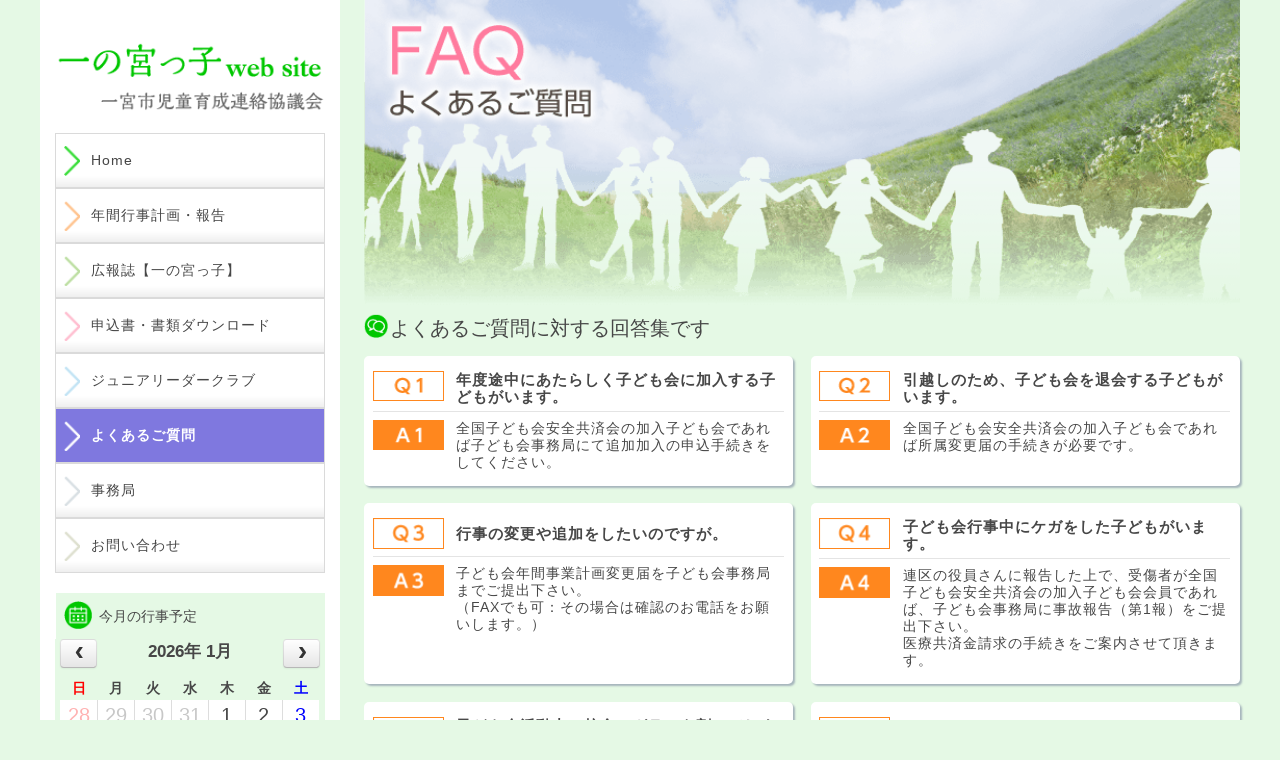

--- FILE ---
content_type: text/html
request_url: https://www.intell-inc.com/ichinomiya.jido-ren/faq.html
body_size: 10708
content:
<!DOCTYPE html>
<html lang="ja">

<head>
	<title>よくあるご質問 | 一の宮っ子 web site</title>
	<meta http-equiv="X-UA-Compatible" content="IE=edge">
	<meta charset="utf-8">
	<meta name="description" content="一宮市児童育成連絡協議会【子ども会事務局】のオフィシャルサイトです。" name="description">
	<meta name="description" content="一の宮っ子,子ども会,一宮市,一宮市児童育成連絡協議会">
	<meta name="author" content="一宮市児童育成連絡協議会">
	<meta name="viewport" content="width=device-width, initial-scale=1">

	<link rel="stylesheet" href="css/html5reset-1.6.1.css">
	<link rel="stylesheet" href="css/layout.css">
	<link rel="stylesheet" href="css/faq.css">
	<link rel="shortcut icon" href="images/favicon.ico">
	<!-- カレンダーCSS	-->
	<link rel="stylesheet" href="css/fullcalendar.css">
	
	<!--[if lt IE 9]>
		<script src="js/html5shiv.js"></script>
		<script src="js/html5shiv-printshiv.js"></script>
		<script src="//cdnjs.cloudflare.com/ajax/libs/respond.js/1.4.2/respond.min.js"></script>
	<![endif]-->
	<script src="js/jquery-2.1.3.min.js"></script>
	
	<!-- クッキー制御	-->
	<script src="js/jquery.cookie.js"></script>
	<!-- タブの状態制御	-->
	<script src="js/tabActive.js"></script>
	
	<!-- 日付処理簡略化	-->
	<script src="js/moment.min.js"></script>
	<!-- カレンダー表示プラグイン	-->
	<script src="js/fullcalendar.js"></script>
	<!-- カレンダー表示	-->
	<script src="js/calendar.js"></script>
	
	<!-- ページTOPへ	-->
	<script src="js/pagetop.js"></script>
	
	<!-- テンプレ読み込み	-->
	<script type="text/javascript">
		$(function(){
			$(".calendar").load("calendar.html");
			$("footer").load("footer.html");
		})
	</script>
	
	<!-- GoogleAnalytics	-->
	<script>
		(function(i,s,o,g,r,a,m){i['GoogleAnalyticsObject']=r;i[r]=i[r]||function(){
		(i[r].q=i[r].q||[]).push(arguments)},i[r].l=1*new Date();a=s.createElement(o),
		m=s.getElementsByTagName(o)[0];a.async=1;a.src=g;m.parentNode.insertBefore(a,m)
		})(window,document,'script','//www.google-analytics.com/analytics.js','ga');

		ga('create', 'UA-379476-48', 'auto');
		ga('send', 'pageview');

	</script>
	
</head>

<body>
	<div class="wrap">
		<aside>
			<h1 class="logo">
				<a href="index.html">
					<img src="images/logo.png" alt="一の宮っ子web site">
				</a>
			</h1>
			
			<nav>
				<ul class="nav">
					<li class="home">
						<a href="index.html">Home</a>
					</li>
					<li class="schedule">
						<a href="schedule.html">年間行事計画・報告</a>
					</li>
					<li class="magazine">
						<a href="magazine.html">広報誌【一の宮っ子】</a>
					</li>
					<li class="download">
						<a href="download.html">申込書・書類ダウンロード</a>
					</li>
					<li class="club">
						<a href="club.html">ジュニアリーダークラブ</a>
					</li>
					<li class="faq">
						<a class="active" href="faq.html">よくあるご質問</a>
					</li>
					<li class="office">
						<a href="office.html">事務局</a>
					</li>
					<li class="contact">
						<a href="mailto:kodomokai@138sk.org">お問い合わせ</a>
					</li>
				</ul>
			</nav>
			
			<div class="cal-header">
				<figure>
					<img src="images/icon01.png">
				</figure>
				<span>今月の行事予定</span>
			</div>
			<div id="calendar">
				<!--	カレンダー読み込み	-->
			</div>
			
			<div class="banner-group">
				<div class="banner">
					<a href="http://www.city.ichinomiya.aichi.jp/" target="_blank">
						<img src="images/banner01.png" alt="一宮市ホームページ">
						<span>&gt;&nbsp;一宮市ホームページ</span>
					</a>
				</div>
				<div class="banner">
					<a href="http://www.aichi-fukushi.or.jp/kodomokai/" target="_blank">
						<img src="images/banner02.png" alt="愛知県子ども会連絡協議会ホームページ">
						<span>&gt;&nbsp;愛知県子ども会連絡協議会ホームページ</span>
					</a>
				</div>
			</div>
			
		</aside>
		
		<!-- main -->
		<div class="main">
			<figure class="main-img">
				<img src="images/faq-img-top.png" alt="よくあるご質問 FAQ">
			</figure>
			<h2>よくあるご質問に対する回答集です</h2>
			
			<!--	main-group		-->
			<section class="main-group">
				<!--	line  -->
				<div class="line">
					<!--	Q1  -->
					<div class="box round shadow">
						<div class="question">
							<i><img src="images/icon-q1.png"></i>
							<span>
								年度途中にあたらしく子ども会に加入する子どもがいます。
							</span>
						</div>
						<p class="answer">
							<i><img src="images/icon-a1.png"></i>
							<span>
								全国子ども会安全共済会の加入子ども会であれば子ども会事務局にて追加加入の申込手続きをしてください。
							</span>
						</p>
					</div>
					<!--	Q1 end  -->
					
					<!--	Q2  -->
					<div class="box round shadow">
						<div class="question">
							<i><img src="images/icon-q2.png"></i>
							<span>
								引越しのため、子ども会を退会する子どもがいます。
							</span>
						</div>
						<p class="answer">
							<i><img src="images/icon-a2.png"></i>
							<span>
								全国子ども会安全共済会の加入子ども会であれば所属変更届の手続きが必要です。
							</span>
						</p>
					</div>
					<!--	Q2 end  -->
				</div>
				<!--	line end  -->
				
				<!--	line  -->
				<div class="line">
					<!--	Q3  -->
					<div class="box round shadow">
						<div class="question">
							<i><img src="images/icon-q3.png"></i>
							<span>
								行事の変更や追加をしたいのですが。
							</span>
						</div>
						<p class="answer">
							<i><img src="images/icon-a3.png"></i>
							<span>
								子ども会年間事業計画変更届を子ども会事務局までご提出下さい。<br>
								（FAXでも可：その場合は確認のお電話をお願いします。）
							</span>
						</p>
					</div>
					<!--	Q3 end  -->
					
					<!--	Q4  -->
					<div class="box round shadow">
						<div class="question">
							<i><img src="images/icon-q4.png"></i>
							<span>
								子ども会行事中にケガをした子どもがいます。
							</span>
						</div>
						<p class="answer">
							<i><img src="images/icon-a4.png"></i>
							<span>
								連区の役員さんに報告した上で、受傷者が全国子ども会安全共済会の加入子ども会会員であれば、子ども会事務局に事故報告（第1報）をご提出下さい。<br>
								医療共済金請求の手続きをご案内させて頂きます。
							</span>
						</p>
					</div>
					<!--	Q4 end  -->
				</div>
				<!--	line end  -->
				
				<!--	line  -->
				<div class="line">
					<!--	Q5  -->
					<div class="box round shadow">
						<div class="question">
							<i><img src="images/icon-q5.png"></i>
							<span>
								子ども会活動中に校舎のガラスを割ってしまいました。
							</span>
						</div>
						<p class="answer">
							<i><img src="images/icon-a5.png"></i>
							<span>
								加害者が全国子ども会安全共済会の加入子ども会会員の場合は、賠償責任保険も対象となります。<br>
								子ども会事務局までご連絡下さい。
							</span>
						</p>
					</div>
					<!--	Q5 end  -->
					
					<!--	Q6  -->
					<div class="box round shadow">
						<div class="question">
							<i><img src="images/icon-q6.png"></i>
							<span>
								子ども会事務局は何処にありますか。
							</span>
						</div>
						<p class="answer">
							<i><img src="images/icon-a6.png"></i>
							<span>
								 i-ビル4階　（社会福祉協議会内）です。<br>
								（住所：一宮市栄3丁目1番2号 尾張一宮駅前ビル4F）
							</span>
						</p>
					</div>
					<!--	Q6 end  -->
				</div>
				<!--	line end  -->
				
				<!--	line  -->
				<div class="line">
					<!--	Q7  -->
					<div class="box round shadow">
						<div class="question">
							<i><img src="images/icon-q7.png"></i>
							<span>
								子ども会行事で娯楽施設を利用したいが、送迎無料バスの運行はできますか。
							</span>
						</div>
						<p class="answer">
							<i><img src="images/icon-a7.png"></i>
							<span>
								現在、子ども会事務局では、斡旋していません。　娯楽施設等に直接、お問い合わせください。
							</span>
						</p>
					</div>
					<!--	Q7 end  -->
					
					<!--	Q8  -->
					<div class="box round shadow">
						<div class="question">
							<i><img src="images/icon-q8.png"></i>
							<span>
								子ども会でボランティア活動保険に加入できますか。
							</span>
						</div>
						<p class="answer">
							<i><img src="images/icon-a8.png"></i>
							<span>
								加入手続きは、<a href="https://www.138sk.org/" target="_blank">社会福祉協議会</a>へお問い合わせください。
							</span>
						</p>
					</div>
					<!--	Q8 end  -->
				</div>
				<!--	line end  -->
				
				<!--	line  -->
				<div class="line">
					<!--	Q9  -->
<!--					<div class="box round shadow">
						<div class="question">
							<i><img src="images/icon-q9.png"></i>
							<span>
								生涯学習出前講座の「いちのみや出前一聴」を聞きたいのですが、どうしたら良いですか。
							</span>
						</div>
						<p class="answer">
							<i><img src="images/icon-a9.png"></i>
							<span>
								出前講座は、市民の皆様の聞きたい内容を講座メニューから選んでいただき、市の職員等が講師となり皆様の所へ出向き、話をさせていただきます。受講は無料です。<br>
								申し込みできる方は、市内に在住、在勤または在学するおおむね10人以上のグループです。<br>
								開講時間は、午前9時から午後9時までの間で原則2時間以内です。<br>
								また、開講場所は、市内で、お申込み側で準備していただきます。<br>
								問い合わせ先は、一宮市教育委員会教育文化部生涯学習課（本庁舎4階）<br>
								電話85-7074です。
							</span>
						</p>
					</div>
-->						<!--	Q9 end  -->
		    	</div>
			    <!--	line end  --> 

			</section>
			<!--	main-group end		-->
				
			
		</div>
		<!-- main end	-->
	</div>
	<!-- wrap end	-->
	
	<footer>
		<!-- footer.htmlの読み込み	-->
	</footer>
	<!-- ↓↓↓ PAGE TOP ↓↓↓ -->
	<p id="page-top"><a href="#pagetop">PAGE TOP</a></p>
	<!-- ↑↑↑ PAGE TOP ↑↑↑ -->

</body>

</html>

--- FILE ---
content_type: text/html
request_url: https://www.intell-inc.com/ichinomiya.jido-ren/footer.html
body_size: 1283
content:
<!-- saved from url=(0022)http://internet.e-mail -->
		<div class="footer-wrap">
			<div class="footer-box">
				<ul id="schedule">
					<li><a href="schedule.html">年間行事計画・報告</a></li>
					<li>年間行事計画</li>
					<li>年間行事報告</li>
				</ul>
				<ul id="magazine">
					<li><a href="magazine.html">広報誌【一の宮っ子】</a></li>
				</ul>
			</div>
			
			<div class="footer-box">
				<ul id="download">
					<li><a href="download.html">申込書・書類ダウンロード</a></li>
					<li>全国子ども安全共済会</li>
					<li>子ども会</li>
					<li>連区児童育成協議会</li>
				</ul>
			</div>
			
			<div class="footer-box">
				<ul id="club">
					<li><a href="club.html">ジュニアリーダークラブ</a></li>
					<li>ジュニアリーダークラブとは</li>
					<li>ジュニア入会申込書(ダウンロード)</li>
					<li>ジュニア退会申込書(ダウンロード)</li>
					<li>ジュニア派遣申込書(ダウンロード)</li>
				</ul>
			</div>
			
			<div class="footer-box">
				<ul id="faq">
					<li><a href="faq.html">よくあるご質問</a></li>
				</ul>
				<ul id="office">
					<li><a href="office.html">事務局</a></li>
				</ul>
			</div>
		</div>
		
		<div class="last-border">&copy;一宮市児童育成連絡協議会 All Rights Reserved.</div>

--- FILE ---
content_type: text/css
request_url: https://www.intell-inc.com/ichinomiya.jido-ren/css/layout.css
body_size: 9286
content:
html {
	font-size: 62.5%;
/*	ゴシック体*/
	font-family: Verdana, "游ゴシック", YuGothic, "Hiragino Kaku Gothic ProN", Meiryo, sans-serif;
	color: #474747;
}

body {
	width: 100%;
	height: 100%;
	background: #E5F9E5;
}

.wrap,
.footer-wrap{
	max-width: 1200px;
	margin: auto;
}

/* 左メニュー */
aside {
	width: 23%;
	padding: 1% 1% 2% 1%;
	float: left;
	background: #fff;
}

.logo {
	width: 98%;
	margin: 30px auto 0 auto;
	text-align: center;
}
.logo img {
	width: 100%;
}

.nav {
	width: 98%;
	margin: 20px auto 0 auto;
}

.nav li {
	width: 100%;
	height: 5.5rem;
	font-size: 1.4rem;
	box-sizing: border-box;
	border: 1px solid #dadada;
}

.nav li {
	background:-webkit-gradient(linear, left top, left bottom, color-stop(0.8, #ffffff), color-stop(1, #efefef));
	background:-moz-linear-gradient(top, #ffffff 80%, #efefef 100%);
	background:-webkit-linear-gradient(top, #ffffff 80%, #efefef 100%);
	background:-o-linear-gradient(top, #ffffff 80%, #efefef 100%);
	background:-ms-linear-gradient(top, #ffffff 80%, #efefef 100%);
	background:linear-gradient(to bottom, #ffffff 80%, #efefef 100%);
	filter:progid:DXImageTransform.Microsoft.gradient(startColorstr='#ffffff', endColorstr='#efefef',GradientType=0);
	text-decoration:none;
	display: table;
}

.nav li a {
	width: 87%;
	height: 100%;
	padding: 0 0 0 13%;
	letter-spacing: .1rem;
	color: #474747;
	text-decoration: none;
	background-size:6% auto;
	background-repeat: no-repeat;
	background-position: 3% 50%;
	display: table-cell;
	vertical-align: middle;
}

.active,
.home a:hover,
.schedule a:hover,
.magazine a:hover,
.download a:hover,
.club a:hover,
.faq a:hover,
.office a:hover,
.contact a:hover
{
	font-weight: bold;
	color: #fff!important;
	background-image: url(../images/bg-menu-active.png)!important;
}

.home a{
	background-image: url(../images/bg-menu-home.png);
}
.home a:hover,
.home .active
{
	background-color: #00C600;
}

.schedule a{
	background-image: url(../images/bg-menu-schedule.png);
}
.schedule a:hover,
.schedule .active
{
	background-color: #FF861D;
}

.magazine a{
	background-image: url(../images/bg-menu-magazine.png);
}
.magazine a:hover,
.magazine .active
{
	background-color: #7ABB43;
}

.download a{
	background-image: url(../images/bg-menu-download.png);
}
.download a:hover,
.download .active
{
	background-color: #FF7B9E;
}

.club a{
	background-image: url(../images/bg-menu-club.png);
}
.club a:hover,
.club .active
{
	background-color: #4FACDF;
}

.faq a{
	background-image: url(../images/bg-menu-faq.png);
}
.faq a:hover,
.faq .active
{
	background-color: #7F78DF;
}

.office a{
	background-image: url(../images/bg-menu-office.png);
}
.office a:hover,
.office .active
{
	background-color: #8291AD;
}

.contact a{
	background-image: url(../images/bg-menu-contact.png);
}
.contact a:hover,
.contact .active
{
	background-color: #BABD9C;
}

.banner-group {
	width: 98%;
	margin: 20px auto 0 auto;
}

.banner {
	width: 100%;
	margin-top: 15px;
}
.banner:first-child {
	margin-top: 0;
}

.banner a:hover {
	opacity: 0.7;
}

.banner img {
	width: 100%;
}

.banner span {
	margin-top: 5px;
	font-size: 1.1rem;
	display: block;
}

.main {
	width: 73%;
	height: 1220px;
	padding-left: 2%;
	float: right;
}

.main-img img {
	width: 100%;
}







/* footerデザイン */
footer {
	width: 100%;
	float: left;
	background-color: #E9E9E9;
}

.footer-wrap {
	padding: 30px 0;
}

.footer-box {
	width: 25%;
	min-height: 120px;
	float: left;
	border-left: 1px dashed #A4AEBA;
	box-sizing: border-box;
}

.footer-box {
	font-size: 1.2rem;
}
.footer-box:first-child {
	border-left: 0;
}

.footer-box:first-child ul {
	width: 50%;
}
.footer-box:nth-child(2) ul {
	width: 60%;
}
.footer-box:nth-child(3) ul {
	width: 70%;
}
.footer-box:nth-child(4) ul {
	width: 45%;
}

.footer-box ul{
	margin: 20px auto 0 auto;
}
.footer-box ul:first-child{
	margin-top: 0;
}

.footer-box li {
	margin-top: 10px;
	list-style: none;
	color: #808080;
	padding-left: 1.4rem;
}
.footer-box li:first-child {
	margin-top: 0;
}

.footer-box li a {
	text-decoration: none;
}

.footer-box #schedule li:first-child {
	font-weight: bold;
	background-image: url(../images/footer-icon01.png);
	background-repeat: no-repeat;
	background-position: 0 0;
}
.footer-box #schedule li:first-child a {
	color: #FF871E;
	font-size: 1.3rem;
}

.footer-box #magazine li:first-child {
	font-weight: bold;
	background-image: url(../images/footer-icon02.png);
	background-repeat: no-repeat;
	background-position: 0 0;
}
.footer-box #magazine li:first-child a {
	color: #7ABD43;
	font-size: 1.3rem;
}

.footer-box #download li:first-child {
	font-weight: bold;
	background-image: url(../images/footer-icon03.png);
	background-repeat: no-repeat;
	background-position: 0 0;
}
.footer-box #download li:first-child a {
	color: #FF7BA0;
	font-size: 1.3rem;
}

.footer-box #club li:first-child {
	font-weight: bold;
	background-image: url(../images/footer-icon04.png);
	background-repeat: no-repeat;
	background-position: 0 0;
}
.footer-box #club li:first-child a {
	color: #50AFE2;
	font-size: 1.3rem;
}

.footer-box #faq li:first-child {
	font-weight: bold;
	background-image: url(../images/footer-icon05.png);
	background-repeat: no-repeat;
	background-position: 0 0;
}
.footer-box #faq li:first-child a {
	color: #8079E2;
	font-size: 1.3rem;
}

.footer-box #office li:first-child {
	font-weight: bold;
	background-image: url(../images/footer-icon06.png);
	background-repeat: no-repeat;
	background-position: 0 0;
}
.footer-box #office li:first-child a {
	color: #8594B0;
	font-size: 1.3rem;
}


.last-border {
	width: 100%;
	padding: 7px 0;
	text-align: center;
	color: #fff;
	background-color: #00C600;
}


/* ページトップへ */
#page-top {
	position: fixed;
	bottom: 10px;
	right: 10px;
	font-size: 1.2em;
	font-weight: bold;
	z-index: 20;
}

#page-top a {
	background: none repeat scroll 0% 0% #00C600;
	text-decoration: none;
	color: #FFF;
	width: 100px;
	padding: 20px 0px;
	text-align: center;
	display: block;
	border-radius: 5px;
}

.cal-header {
	width: 92%;
	margin: 7% auto 0 auto;
	padding: 3%;
	color: #474747;
	font-size: 140%;
	background-color: #E5F9E5;
	display: table;
}
.cal-header figure,
.cal-header span 
{
	display: table-cell;
	vertical-align: middle;
}
.cal-header figure {
	width: 11%;
}
.cal-header figure img {
	width: 100%;
}
.cal-header span {
	width: 86%;
	padding-left: 3%;
}


/* カレンダー */
#calendar {
	width: 94%;
	padding: 0 2% 2% 2%;
	margin: 0 auto;
	background-color: #E5F9E5;
	color: #474747;
}





/* ↓↓↓ 640-799px ↓↓↓ */
@media screen and (min-width: 640px) and (max-width: 799px){
  html{
    font-size: 52.5%;
  }
	
	.banner span {
		font-size: .9rem;
	}
	
/*
	.nav li a {
		width: 87%;
		background-size:14px 26px;
		padding: 0 0 0 13%;
		background-position: 4px 9px;
	}
*/
	
	.footer-box:first-child ul,
	.footer-box:nth-child(2) ul,
	.footer-box:nth-child(3) ul,
	.footer-box:nth-child(4) ul
	{
		width: 80%;
	}
	
	.footer-box li:first-child {
		padding-left: 16px;
	}
	
	/* カレンダーの文字の大きさ	*/
	.fc-ltr .fc-basic-view .fc-day-number {
		font-size: 1.5rem!important;
	}
}



/* ↓↓↓ 481-639px ↓↓↓ */
@media screen and (min-width: 481px) and (max-width: 639px){
  html{
    font-size: 42.5%;
  }
	
	.banner span {
		font-size: .9rem;
	}
	
/*
	.nav li a {
		width: 87%;
		background-size:10px 18px;
		padding: 0 0 0 13%;
		background-position: 4px 9px;
	}
*/
	
	.footer-box:first-child ul,
	.footer-box:nth-child(2) ul,
	.footer-box:nth-child(3) ul,
	.footer-box:nth-child(4) ul
	{
		width: 80%;
	}
	
	.footer-box li:first-child {
		padding-left: 14px;
	}
	
	/* カレンダーの文字の大きさ	*/
	.fc-ltr .fc-basic-view .fc-day-number {
		font-size: 1.5rem!important;
	}
}



/* ↓↓↓ 480px以下 ↓↓↓ */
@media screen and (max-width: 480px){
  html{
    font-size: 42.5%;
  }
	
	.banner span {
		font-size: .9rem;
	}
	
	
	.footer-box:first-child ul,
	.footer-box:nth-child(2) ul,
	.footer-box:nth-child(3) ul,
	.footer-box:nth-child(4) ul
	{
		width: 86%;
	}
	
	.footer-box li:first-child {
		padding-left: 13px;
	}
	
	/* カレンダーの文字の大きさ	*/
	.fc-ltr .fc-basic-view .fc-day-number {
		font-size: 1.5rem!important;
	}
}


/* ↓↓↓ 角丸 ↓↓↓ */
.round {
	-webkit-border-radius: 5px;
	-moz-border-radius: 5px;
	-ms-border-radius: 5px;
	-o-border-radius: 5px;
	border-radius: 5px;
}

/* ↓↓↓ ドロップシャドウ ↓↓↓ */
.shadow {
	-moz-box-shadow: 2px 2px 2px rgba(22,27,96,0.3);
	-webkit-box-shadow: 2px 2px 2px rgba(22,27,96,0.3);
	-o-box-shadow: 2px 2px 2px rgba(22,27,96,0.3);
	-ms-box-shadow: 2px 2px 2px rgba(22,27,96,0.3);
	box-shadow: 2px 2px 2px rgba(22,27,96,0.3);
	
	/* IE6-8	*/
	filter: progid:DXImageTransform.Microsoft.gradient(startcolorstr=#ffededed, endcolorstr=#ffcccccc, gradienttype=0)) progid:DXImageTransform.Microsoft.Shadow(color=#161b60, direction=135, strength=2);
	-ms-filter: "progid:DXImageTransform.Microsoft.gradient(startcolorstr=#ffededed, endcolorstr=#ffcccccc, gradienttype=0)) progid:DXImageTransform.Microsoft.Shadow(color=#161b60, direction=135, strength=2)";
	zoom: 1;
}

/* ↓↓↓ clearfix ↓↓↓ */
aside:after,
.main:after,
footer:after,
.footer-wrap:after,
.info:after,
.tab:after,
.thumb-group:after
{
  content: ".";
  display: block;
  clear: both;
  height: 0;
  visibility: hidden;
}

--- FILE ---
content_type: text/css
request_url: https://www.intell-inc.com/ichinomiya.jido-ren/css/faq.css
body_size: 1761
content:
.main {
	height: 100%;
	margin-bottom: 2%;
}

.main h2 {
	width: 97%;
	padding: 0.5% 0 0 3%;
	font-size: 200%;
	font-weight: normal;
	background-image: url(../images/icon06.png);
	background-repeat: no-repeat;
	background-size: auto 100%;
}

.line
{
	width: 100%;
	margin: 2% 0 0 0;
	display: flex;
	display:-ms-flexbox;
	display:-webkit-flex;
}

.box {
	width: 47%;
	padding: 1%;
	font-size: 1.4rem;
	background-color: #fff;
	float: left;
	justify-content: flex-start;
	-ms-justify-content: flex-start;
	-webkit-justify-content: flex-start;
}
.box:first-child {
	margin-right: 2%;
}

.box .question {
	width: 100%;
	padding: 1.5% 0 1.5% 0;
	display: table;
	border-bottom: 1px solid #E4E4E4;
}

.box .question i,
.box .answer i
{
	width: 17%;
	display: table-cell;
	vertical-align: top;
}
.box .question i img,
.box .answer i img
{
	width: 100%;
}

.box .question span {
	width: 80%;
	padding: 0 0 0 3%;
	font-size: 110%;
	font-weight: bold;
	letter-spacing: .1rem;
	line-height: 1.7rem;
	display: table-cell;
	vertical-align: middle;
}

.box .answer {
	width: 100%;
	margin: 2% 0 1.5% 0;
	display: table;
}

.box .answer span {
	width: 80%;
	padding: 0 0 0 3%;
	letter-spacing: .1rem;
	line-height: 1.7rem;
	display: table-cell;
	vertical-align: middle;
}








/* ↓↓↓ 640-799px ↓↓↓ */
@media screen and (min-width: 640px) and (max-width: 799px){
	.main h2 {
		padding-left: 5%;
	}
}

/* ↓↓↓ 481-639px ↓↓↓ */
@media screen and (min-width: 481px) and (max-width: 639px){
	.main h2 {
		padding-left: 5%;
	}
}

/* ↓↓↓ 480px以下 ↓↓↓ */
@media screen and (max-width: 480px){
	.main h2 {
		padding-left: 6%;
	}
}


/*Safariだけに適用されるCSSハック*/
@media screen and (-webkit-min-device-pixel-ratio:0) {
  ::i-block-chrome, .line
	{
		margin: 2.5% 0 0 0;
		display: block;
		float: left;
	}
}

--- FILE ---
content_type: application/javascript
request_url: https://www.intell-inc.com/ichinomiya.jido-ren/js/calendar.js
body_size: 18810
content:
$(document).ready(function() {
	$('#calendar').fullCalendar({
		// ヘッダーのタイトルとボタン
		header: {
				// title, prev, next, prevYear, nextYear, today
//				left: 'prev today',
				left: 'prev',
				center: 'title',
				right: 'next'
		},
		
//		height: 305,
		aspectRatio: 0.8,
		
		// 月名称
    monthNames: ['1月', '2月', '3月', '4月', '5月', '6月', '7月', '8月', '9月', '10月', '11月', '12月'],
		// 月略称
		monthNamesShort: ['1月', '2月', '3月', '4月', '5月', '6月', '7月', '8月', '9月', '10月', '11月', '12月'],
		
		// 曜日の書式
		dayNames: ['日曜日','月曜日','火曜日','水曜日','木曜日','金曜日','土曜日'],
    dayNamesShort: ['日','月','火','水','木','金','土'],
		
		// タイトルの書式
		titleFormat: {
				month: 'YYYY年 M月',                             // 2013年9月
//				month: 'M月',                             // 2013年9月
				week: "YYYY年M月d日{ ～ }{[YYY年]}{[M月]D日}", // 2013年9月7日 ～ 13日
				day: "YYYY年M月D日'('DDD')'"                  // 2013年9月7日(火)
		},
		
		// イベントソース
		eventSources: [
			{
					events: [
					                      　　//令和7年度
						{
							title: '安全研　安全指導委員会議',
							start: '2025-04-10',
							backgroundColor: '#7FF47F',
							url: "schedule.html#event1" //リンク先
						},
						{
							title: '指導研　一宮市子ども会指導者研修会',
							start: '2025-04-26',
							backgroundColor: '#7FF47F',
							url: "schedule.html#event2" //リンク先
						},
						{
							title: '子交流　　　子ども交流会',
							start: '2025-06-07',
							backgroundColor: '#7FF47F',
							url: "schedule.html#event3" //リンク先
						},
						{
							title: '合同研　　連区会長・専門委員等合同研修会',
							start: '2025-10-01',
							backgroundColor: '#7FF47F',
							url: "schedule.html#event4" //リンク先
						},
						{
							title: '救命講　普通救命講習会',
							start: '2025-10-08',
							backgroundColor: '#7FF47F',
							url: "schedule.html#event5" //リンク先
						},
						{
							title: 'ボラフェス',
							start: '2025-10-19',
							backgroundColor: '#7FF47F',
							url: "schedule.html#event6" //リンク先
						},
						{
							title: '新年子 第77回一宮市新年子ども会大会',
							start: '2026-01-17',
							backgroundColor: '#7FF47F',
							url: "schedule.html#event7" //リンク先
						},
						{
							title: '指代研　　子ども会指導者代表研修会',
							start: '2026-02-07',
							backgroundColor: '#7FF47F',
							url: "schedule.html#event8" //リンク先
						},
						

					
					
					
						{
							title: '救急法・KYT研修会',
							start: '2015-04-14',
							backgroundColor: '#7FF47F',
							url: "schedule.html#event1" //リンク先
						},
						{
							title: '一宮市子ども会指導者研修会',
							start: '2015-04-25',
							backgroundColor: '#7FF47F',
							url: "schedule.html#event2" //リンク先
						},
						{
							title: '子ども交流会',
							start: '2015-06-06',
							backgroundColor: '#7FF47F',
							url: "schedule.html#event3" //リンク先
						},
						{
							title: '連区会長・専門委員等合同研修会',
							start: '2015-10-08',
							backgroundColor: '#7FF47F',
							url: "schedule.html#event4" //リンク先
						},
						{
							title: '普通救命講習会',
							start: '2015-10-15',
							backgroundColor: '#7FF47F',
							url: "schedule.html#event5" //リンク先
						},
						{
							title: '福祉',
							start: '2015-10-17',
							end: '2015-10-19',
							backgroundColor: '#7FF47F',
							url: "schedule.html#event6" //リンク先
						},
						{
							title: '新年会 第67回一宮市新年子ども会大会',
							start: '2016-01-09',
							backgroundColor: '#7FF47F',
							url: "schedule.html#event7" //リンク先
						},
						{
							title: '子ども会指導者代表研修会',
							start: '2016-02-06',
							backgroundColor: '#7FF47F',
							url: "schedule.html#event8" //リンク先
						},
						{
							title: '新指導者・年少リーダーゲーム研修会',
							start: '2016-03-12',
							backgroundColor: '#7FF47F',
							url: "schedule.html#event9" //リンク先
						},
						{
							title: '救急法・KYT研修会',
							start: '2016-04-12',
							backgroundColor: '#7FF47F',
							url: "schedule.html#event1" //リンク先
						},
						{
							title: '一宮市子ども会指導者研修会',
							start: '2016-04-23',
							backgroundColor: '#7FF47F',
							url: "schedule.html#event2" //リンク先
						},
						{
							title: '子ども交流会',
							start: '2016-06-04',
							backgroundColor: '#7FF47F',
							url: "schedule.html#event3" //リンク先
						},
						{
							title: '連区会長・専門委員等合同研修会',
							start: '2016-10-06',
							backgroundColor: '#7FF47F',
							url: "schedule.html#event4" //リンク先
						},
						{
							title: '普通救命講習会',
							start: '2016-10-13',
							backgroundColor: '#7FF47F',
							url: "schedule.html#event5" //リンク先
						},
						{
							title: '福祉',
							start: '2016-10-15',
							end: '2016-10-16',
							backgroundColor: '#7FF47F',
							url: "schedule.html#event6" //リンク先
						},
						{
							title: '新年会 第68回一宮市新年子ども会大会',
							start: '2017-01-07',
							backgroundColor: '#7FF47F',
							url: "schedule.html#event7" //リンク先
						},
						{
							title: '子ども会指導者代表研修会',
							start: '2017-02-04',
							backgroundColor: '#7FF47F',
							url: "schedule.html#event8" //リンク先
						},
						{
							title: '新指導者・年少リーダーゲーム研修会',
							start: '2017-03-04',
							backgroundColor: '#7FF47F',
							url: "schedule.html#event9" //リンク先
						},
						{
							title: '救急法・KYT研修会',
							start: '2017-04-11',
							backgroundColor: '#7FF47F',
							url: "schedule.html#event1" //リンク先
						},
						{
							title: '一宮市子ども会指導者研修会',
							start: '2017-04-22',
							backgroundColor: '#7FF47F',
							url: "schedule.html#event2" //リンク先
						},
						{
							title: '子ども交流会',
							start: '2017-06-03',
							backgroundColor: '#7FF47F',
							url: "schedule.html#event3" //リンク先
						},
						{
							title: '連区会長・専門委員等合同研修会',
							start: '2017-10-05',
							backgroundColor: '#7FF47F',
							url: "schedule.html#event4" //リンク先
						},
						{
							title: '普通救命講習会',
							start: '2017-10-12',
							backgroundColor: '#7FF47F',
							url: "schedule.html#event5" //リンク先
						},
						{
							title: '福祉',
							start: '2017-10-14',
							end: '2017-10-15',
							backgroundColor: '#7FF47F',
							url: "schedule.html#event6" //リンク先
						},
						{
							title: '新年会 第69回一宮市新年子ども会大会',
							start: '2018-01-06',
							backgroundColor: '#7FF47F',
							url: "schedule.html#event7" //リンク先
						},
						{
							title: '子ども会指導者代表研修会',
							start: '2018-02-03',
							backgroundColor: '#7FF47F',
							url: "schedule.html#event8" //リンク先
						},
						{
							title: '新指導者・年少リーダーゲーム研修会',
							start: '2018-03-10',
							backgroundColor: '#7FF47F',
							url: "schedule.html#event9" //リンク先
						},
                        {
							title: '救急法・KYT研修会',
							start: '2018-04-10',
							backgroundColor: '#7FF47F',
							url: "schedule.html#event1" //リンク先
						},
						{
							title: '一宮市子ども会指導者研修会',
							start: '2018-04-28',
							backgroundColor: '#7FF47F',
							url: "schedule.html#event2" //リンク先
						},
						{
							title: '子ども交流会',
							start: '2018-06-02',
							backgroundColor: '#7FF47F',
							url: "schedule.html#event3" //リンク先
						},
						{
							title: '連区会長・専門委員等合同研修会',
							start: '2018-10-04',
							backgroundColor: '#7FF47F',
							url: "schedule.html#event4" //リンク先
						},
						{
							title: '普通救命講習会',
							start: '2018-10-11',
							backgroundColor: '#7FF47F',
							url: "schedule.html#event5" //リンク先
						},
						{
							title: '福祉',
							start: '2018-10-20',
							end: '2018-10-21',
							backgroundColor: '#7FF47F',
							url: "schedule.html#event6" //リンク先
						},
						{
							title: '新年会 第70回一宮市新年子ども会大会',
							start: '2019-01-12',
							backgroundColor: '#7FF47F',
							url: "schedule.html#event7" //リンク先
						},
						{
							title: '子ども会指導者代表研修会',
							start: '2019-02-02',
							backgroundColor: '#7FF47F',
							url: "schedule.html#event8" //リンク先
						},
						{
							title: '新指導者・年少リーダーゲーム研修会',
							start: '2019-03-09',
							backgroundColor: '#7FF47F',
							url: "schedule.html#event9" //リンク先
						},
                        {
							title: '安全指導委員会議',
							start: '2019-04-03',
							backgroundColor: '#7FF47F',
							url: "schedule.html#event1" //リンク先
						},
						{
							title: '一宮市子ども会指導者研修会',
							start: '2019-04-27',
							backgroundColor: '#7FF47F',
							url: "schedule.html#event2" //リンク先
						},
						{
							title: '子ども交流会',
							start: '2019-06-01',
							backgroundColor: '#7FF47F',
							url: "schedule.html#event3" //リンク先
						},
						{
							title: '連区会長・専門委員等合同研修会',
							start: '2019-10-03',
							backgroundColor: '#7FF47F',
							url: "schedule.html#event4" //リンク先
						},
						{
							title: '普通救命講習会',
							start: '2019-10-10',
							backgroundColor: '#7FF47F',
							url: "schedule.html#event5" //リンク先
						},
						{
							title: '福祉',
							start: '2019-10-20',
							end: '2019-10-20',
							backgroundColor: '#7FF47F',
							url: "schedule.html#event6" //リンク先
						},
						{
							title: '新年会 第71回一宮市新年子ども会大会',
							start: '2020-01-11',
							backgroundColor: '#7FF47F',
							url: "schedule.html#event7" //リンク先
						},
						{
							title: '子ども会指導者代表研修会',
							start: '2020-02-01',
							backgroundColor: '#7FF47F',
							url: "schedule.html#event8" //リンク先
						},
						{
							title: '新指導者・年少リーダーゲーム研修会',
							start: '2020-03-14',
							backgroundColor: '#7FF47F',
							url: "schedule.html#event9" //リンク先
						},
                         {
							title: '安全指導委員会議',
							start: '2020-04-15',
							backgroundColor: '#7FF47F',
							url: "schedule.html#event1" //リンク先
						},
						{
							title: '市子研　一宮市子ども会指導者研修会',
							start: '2020-04-25',
							backgroundColor: '#7FF47F',
							url: "schedule.html#event2" //リンク先
						},
						{
							title: '子交流　　　子ども交流会',
							start: '2020-06-06',
							backgroundColor: '#7FF47F',
							url: "schedule.html#event3" //リンク先
						},
						{
							title: '合同研　　連区会長・専門委員等合同研修会',
							start: '2020-10-07',
							backgroundColor: '#7FF47F',
							url: "schedule.html#event4" //リンク先
						},
						{
							title: '救命講　普通救命講習会',
							start: '2020-10-15',
							backgroundColor: '#7FF47F',
							url: "schedule.html#event5" //リンク先
						},
						{
							title: '福ボラ',
							start: '2020-10-18',
							backgroundColor: '#7FF47F',
							url: "schedule.html#event6" //リンク先
						},
						{
							title: '新年子 第72回一宮市新年子ども会大会',
							start: '2021-01-09',
							backgroundColor: '#7FF47F',
							url: "schedule.html#event7" //リンク先
						},
						{
							title: '指代研　　子ども会指導者代表研修会',
							start: '2021-02-06',
							backgroundColor: '#7FF47F',
							url: "schedule.html#event8" //リンク先
						},
						
						//令和3年度
						 {
							title: '安全指導委員会議',
							start: '2021-04-13',
							backgroundColor: '#7FF47F',
							url: "schedule.html#event1" //リンク先
						},
						{
							title: '市子研　一宮市子ども会指導者研修会',
							start: '2021-04-24',
							backgroundColor: '#7FF47F',
							url: "schedule.html#event2" //リンク先
						},
						{
							title: '子交流　　　子ども交流会',
							start: '2021-06-05',
							backgroundColor: '#7FF47F',
							url: "schedule.html#event3" //リンク先
						},
						{
							title: '合同研　　連区会長・専門委員等合同研修会',
							start: '2021-10-06',
							backgroundColor: '#7FF47F',
							url: "schedule.html#event4" //リンク先
						},
						{
							title: '救命講　普通救命講習会',
							start: '2021-10-12',
							backgroundColor: '#7FF47F',
							url: "schedule.html#event5" //リンク先
						},
						{
							title: 'ボラフェス',
							start: '2021-10-17',
							backgroundColor: '#7FF47F',
							url: "schedule.html#event6" //リンク先
						},
						{
							title: '新年子 第72回一宮市新年子ども会大会',
							start: '2022-01-08',
							backgroundColor: '#7FF47F',
							url: "schedule.html#event7" //リンク先
						},
						{
							title: '指代研　　子ども会指導者代表研修会',
							start: '2022-02-05',
							backgroundColor: '#7FF47F',
							url: "schedule.html#event8" //リンク先
						},
						
                      　　//令和4年度
						{
							title: '安全指導委員会議',
							start: '2022-04-12',
							backgroundColor: '#7FF47F',
							url: "schedule.html#event1" //リンク先
						},
						{
							title: '市子研　一宮市子ども会指導者研修会',
							start: '2022-04-23',
							backgroundColor: '#7FF47F',
							url: "schedule.html#event2" //リンク先
						},
						{
							title: '子交流　　　子ども交流会',
							start: '2022-06-04',
							backgroundColor: '#7FF47F',
							url: "schedule.html#event3" //リンク先
						},
						{
							title: '合同研　　連区会長・専門委員等合同研修会',
							start: '2022-10-05',
							backgroundColor: '#7FF47F',
							url: "schedule.html#event4" //リンク先
						},
						{
							title: '救命講　普通救命講習会',
							start: '2022-10-12',
							backgroundColor: '#7FF47F',
							url: "schedule.html#event5" //リンク先
						},
						{
							title: 'ボラフェス',
							start: '2022-10-16',
							backgroundColor: '#7FF47F',
							url: "schedule.html#event6" //リンク先
						},
						{
							title: '新年子 第74回一宮市新年子ども会大会',
							start: '2023-01-07',
							backgroundColor: '#7FF47F',
							url: "schedule.html#event7" //リンク先
						},
						{
							title: '指代研　　子ども会指導者代表研修会',
							start: '2023-02-04',
							backgroundColor: '#7FF47F',
							url: "schedule.html#event8" //リンク先
						},
						
                      　　//令和5年度
						{
							title: '安全研　安全指導委員会議',
							start: '2023-04-11',
							backgroundColor: '#7FF47F',
							url: "schedule.html#event1" //リンク先
						},
						{
							title: '指導研　一宮市子ども会指導者研修会',
							start: '2023-04-15',
							backgroundColor: '#7FF47F',
							url: "schedule.html#event2" //リンク先
						},
						{
							title: '子交流　　　子ども交流会',
							start: '2023-06-03',
							backgroundColor: '#7FF47F',
							url: "schedule.html#event3" //リンク先
						},
						{
							title: '合同研　　連区会長・専門委員等合同研修会',
							start: '2023-10-04',
							backgroundColor: '#7FF47F',
							url: "schedule.html#event4" //リンク先
						},
						{
							title: '救命講　普通救命講習会',
							start: '2023-10-11',
							backgroundColor: '#7FF47F',
							url: "schedule.html#event5" //リンク先
						},
						{
							title: 'ボラフェス',
							start: '2023-10-15',
							backgroundColor: '#7FF47F',
							url: "schedule.html#event6" //リンク先
						},
						{
							title: '新年子 第75回一宮市新年子ども会大会',
							start: '2024-01-06',
							backgroundColor: '#7FF47F',
							url: "schedule.html#event7" //リンク先
						},
						{
							title: '指代研　　子ども会指導者代表研修会',
							start: '2024-02-03',
							backgroundColor: '#7FF47F',
							url: "schedule.html#event8" //リンク先
						},
						

                      　　//令和6年度
						{
							title: '安全研　安全指導委員会議',
							start: '2024-04-11',
							backgroundColor: '#7FF47F',
							url: "schedule.html#event1" //リンク先
						},
						{
							title: '指導研　一宮市子ども会指導者研修会',
							start: '2024-04-27',
							backgroundColor: '#7FF47F',
							url: "schedule.html#event2" //リンク先
						},
						{
							title: '子交流　　　子ども交流会',
							start: '2024-06-01',
							backgroundColor: '#7FF47F',
							url: "schedule.html#event3" //リンク先
						},
						{
							title: '合同研　　連区会長・専門委員等合同研修会',
							start: '2024-10-23',
							backgroundColor: '#7FF47F',
							url: "schedule.html#event4" //リンク先
						},
						{
							title: '救命講　普通救命講習会',
							start: '2024-10-09',
							backgroundColor: '#7FF47F',
							url: "schedule.html#event5" //リンク先
						},
						{
							title: 'ボラフェス',
							start: '2024-10-20',
							backgroundColor: '#7FF47F',
							url: "schedule.html#event6" //リンク先
						},
						{
							title: '新年子 第76回一宮市新年子ども会大会',
							start: '2025-01-11',
							backgroundColor: '#7FF47F',
							url: "schedule.html#event7" //リンク先
						},
						{
							title: '指代研　　子ども会指導者代表研修会',
							start: '2025-02-01',
							backgroundColor: '#7FF47F',
							url: "schedule.html#event8" //リンク先
						},
						


					]
			}
	]
		
	});
});

--- FILE ---
content_type: application/javascript
request_url: https://www.intell-inc.com/ichinomiya.jido-ren/js/tabActive.js
body_size: 1317
content:
$(document).ready(function() {
	
	// アーカイブから戻ったのか状態確認
	var status = $.cookie("tabActive");
	if( status == "tab2" ){
		$(".tab li").removeClass("select");
		$(".tab #report").addClass("select");
		$(".plan").hide();
		$(".report").show();
	};
	
	
	// アーカイブから戻る際にタブ状態指定
	$(".back").on("click",function(){
		// クッキーによる報告タブをアクティブに
		$.cookie("tabActive", "tab2", { expires: 10, path: "/" });
	});
	
	// メインメニューから飛んだ際のタブ状態指定
	$(".schedule").on("click",function(){
		// クッキーによる報告タブをアクティブに
		$.cookie("tabActive", "tab1", { expires: 10, path: "/" });
	});
	
	
	
	// ----------------------- //
	//   サイト移転用スクリプト    //
	// ----------------------- //
//	var newURL = "http://www.intell-inc.com/ichinomiya.jido-ren";
//	var currentURL = location.pathname;
//	if( currentURL.match("~jido-ren/") ){
//		currentURL = currentURL.replace("~jido-ren/","");
//	};
//	location.href = newURL + currentURL;
//	
//	var metaNew = '<meta http-equiv="refresh" content="1;URL=http://www.intell-inc.com/ichinomiya.jido-ren">';
//	$("meta[name=author]").after( metaNew );
//	
//	var linkRel = '<link rel="canonical" href="http://www.intell-inc.com/ichinomiya.jido-ren">';
//	$("meta[name=viewport]").after( linkRel );
	
	
	
	
});